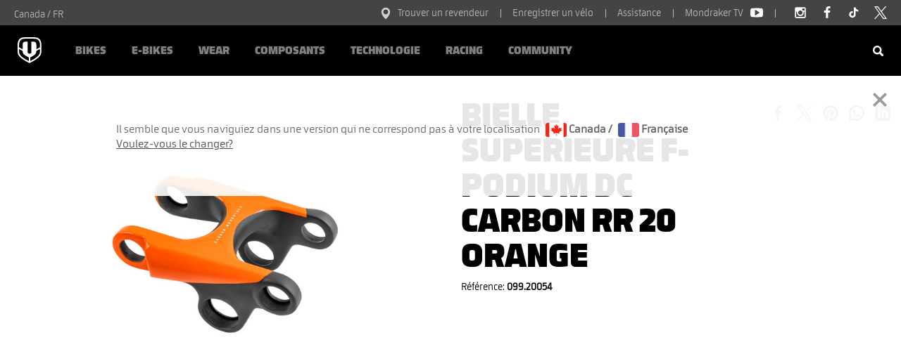

--- FILE ---
content_type: image/svg+xml
request_url: https://cdn.mondraker.com/assets/build/images/icon-youtube-white.svg
body_size: 299
content:
<svg width="29" height="20" xmlns="http://www.w3.org/2000/svg"><path d="M27.083 1.786C26.066.576 24.188.083 20.601.083H7.581C3.91.083 2 .608.988 1.896 0 3.15 0 5 0 7.56v4.879c0 4.959 1.172 7.477 7.58 7.477h13.021c3.11 0 4.834-.436 5.95-1.503 1.143-1.094 1.63-2.881 1.63-5.974V7.56c0-2.699-.076-4.56-1.098-5.774zm-8.99 8.888l-5.913 3.09a.908.908 0 01-1.33-.806v-6.16a.909.909 0 011.328-.807l5.913 3.07a.91.91 0 01.002 1.613z" fill="#FFF"/></svg>

--- FILE ---
content_type: image/svg+xml
request_url: https://cdn.mondraker.com/assets/build/images/icon-facebook-white.svg
body_size: 283
content:
<svg width="11" height="20" xmlns="http://www.w3.org/2000/svg"><path d="M10.487.004L7.877 0C4.945 0 3.05 1.914 3.05 4.878v2.248H.426a.407.407 0 00-.41.405v3.258c0 .223.184.404.41.404H3.05v8.222c0 .223.184.404.41.404h3.424c.227 0 .41-.18.41-.404v-8.222h3.068c.227 0 .41-.18.41-.404l.002-3.258a.402.402 0 00-.12-.286.414.414 0 00-.29-.119h-3.07V5.22c0-.916.222-1.381 1.434-1.381l1.758-.001c.227 0 .41-.181.41-.404V.408a.407.407 0 00-.41-.404z" fill="#FFF"/></svg>

--- FILE ---
content_type: image/svg+xml
request_url: https://cdn.mondraker.com/assets/build/images/icon-location-grey.svg
body_size: 256
content:
<svg width="12" height="18" xmlns="http://www.w3.org/2000/svg"><path d="M10.217 1.846C9.096.656 7.606 0 6.02 0 4.436 0 2.947.656 1.826 1.846c-2.074 2.204-2.332 6.349-.558 8.86L6.02 18l4.747-7.284c1.78-2.521 1.522-6.666-.551-8.87zm-4.141 6.7c-1.194 0-2.166-1.032-2.166-2.3 0-1.269.972-2.301 2.166-2.301s2.166 1.032 2.166 2.3c0 1.27-.972 2.302-2.166 2.302z" fill="#666"/></svg>

--- FILE ---
content_type: image/svg+xml
request_url: https://cdn.mondraker.com/assets/build/images/icon-location-white.svg
body_size: 530
content:
<svg version="1.1" id="Capa_1" xmlns="http://www.w3.org/2000/svg" x="0" y="0" viewBox="0 0 12 14" xml:space="preserve"><style>.st0{fill:#fff;fill-opacity:.72}</style><g transform="translate(-854 -10)" id="Symbols"><g id="user-access"><g id="drch" transform="translate(851)"><g id="ic" transform="translate(0 8)"><path id="Combined-Shape" class="st0" d="M34.5 37c1.8 0 5.4 1 5.4 2.8-1.2 1.7-3.1 2.9-5.4 2.9s-4.2-1.2-5.4-2.9c0-1.8 3.6-2.8 5.4-2.8zm0-7.1c1.5 0 2.7 1.2 2.7 2.7 0 1.5-1.2 2.7-2.7 2.7s-2.7-1.2-2.7-2.7c0-1.5 1.1-2.7 2.7-2.7z"/></g></g></g></g><path d="M6 .6C3.4.6 1.2 2.8 1.2 5.4c0 3.8 4.3 7.7 4.5 7.8.1.1.2.1.3.1.1 0 .2 0 .3-.1.2-.2 4.5-4.1 4.5-7.8C10.8 2.8 8.6.6 6 .6zm0 7.5c-1.5 0-2.7-1.2-2.7-2.7S4.5 2.7 6 2.7s2.7 1.2 2.7 2.7S7.5 8.1 6 8.1z" fill="#fff" opacity=".75"/><circle class="st0" cx="30.1" cy="5.1" r="2.7"/><path class="st0" d="M29.5 8.6c1.9 0 5.8 1 5.8 2.8-1.3 1.7-3.4 2.9-5.8 2.9s-4.5-1.2-5.8-2.9c0-1.8 3.9-2.8 5.8-2.8z"/></svg>

--- FILE ---
content_type: image/svg+xml
request_url: https://cdn.mondraker.com/assets/build/images/magny-white.svg
body_size: 229
content:
<svg data-name="2" xmlns="http://www.w3.org/2000/svg" width="799.971" height="800.019"><path d="M0 331.786a331.3 331.3 0 00502.613 284.083l160.693 160.694A80.059 80.059 0 00776.514 663.33l-160.67-160.67A331.643 331.643 0 100 331.786zm128.075.002a203.764 203.764 0 1159.694 144.067 202.913 202.913 0 01-59.694-144.067z" fill="#fff"/></svg>

--- FILE ---
content_type: image/svg+xml
request_url: https://cdn.mondraker.com/assets/build/images/icon-instagram-white.svg
body_size: 364
content:
<svg width="24" height="24" xmlns="http://www.w3.org/2000/svg"><g fill="#FFF"><path d="M17.28 0H6.587A6.594 6.594 0 000 6.587V17.28a6.594 6.594 0 006.586 6.587h10.695a6.594 6.594 0 006.587-6.587V6.587A6.594 6.594 0 0017.28 0zm4.47 17.281a4.474 4.474 0 01-4.469 4.469H6.586a4.474 4.474 0 01-4.468-4.469V6.587a4.474 4.474 0 014.468-4.47h10.695a4.474 4.474 0 014.47 4.47V17.28z"/><path d="M11.934 5.784a6.157 6.157 0 00-6.15 6.15 6.157 6.157 0 006.15 6.15 6.157 6.157 0 006.15-6.15 6.157 6.157 0 00-6.15-6.15zm0 10.182A4.037 4.037 0 017.9 11.934a4.037 4.037 0 014.033-4.032 4.037 4.037 0 014.032 4.032 4.037 4.037 0 01-4.032 4.032zm6.408-11.978a1.56 1.56 0 00-1.097.455 1.56 1.56 0 00-.456 1.098c0 .408.166.81.456 1.099.288.288.689.454 1.097.454.41 0 .809-.166 1.098-.454a1.556 1.556 0 000-2.197 1.56 1.56 0 00-1.098-.455z"/></g></svg>

--- FILE ---
content_type: image/svg+xml
request_url: https://cdn.mondraker.com/assets/build/images/icon-tiktok-white.svg
body_size: 642
content:
<svg height="2500" viewBox="31.32 12 501.68 552.91" width="2174" xmlns="http://www.w3.org/2000/svg"><g fill="#f2f2f2"><path d="M71.52 405.54c6.31 40.19 20.44 69.89 38.17 91.85-27.88-22.66-51.99-58.37-60.83-114.57 0 0-17.54-178.44 191.59-176.97l.37 23.27C55.23 240.07 71.52 405.54 71.52 405.54z"/><path d="M388.07 34.72h-72.16l-4.27 375.69c-13.34 58.5-72.43 55.57-72.43 55.57-34.31.46-52.31-14.97-61.74-31.46 9.81 5.5 22.56 8.96 39.08 8.74 0 0 59.09 2.92 72.45-55.57L293.25 12h91s.64 9.2 3.82 22.72zm122.27 107.27v20.84c-33.52-5.59-56.26-23.03-71.65-43.3 17.63 13.24 40.92 22.28 71.65 22.46z"/></g><g fill="#dbdbdb"><path d="M264.56 322.66s-95.55-11.7-97.5 73.12c0 0-.27 20.07 10.42 38.75-33.65-18.82-33.06-61.47-33.06-61.47 1.95-84.82 97.49-73.12 97.49-73.12l-1.09-70.82c7.13-.4 14.54-.59 22.27-.54zm174.13-203.14c-31.59-23.74-45.03-60.98-50.62-84.8h18.82c.01 0 3.33 47.27 31.8 84.8z"/><path d="M533 164.71v89.7s-63.69 1.29-126.1-42.25l-1.29 187.85s-2.11 145.92-152.74 159.08c0 0-88.62 5.82-143.17-61.71 53.37 43.4 120.51 38.99 120.51 38.99 150.63-13.17 152.74-159.08 152.74-159.08l1.31-187.85c62.4 43.54 126.09 42.25 126.09 42.25v-68.87c7.05 1.19 14.6 1.84 22.65 1.89z"/></g></svg>

--- FILE ---
content_type: image/svg+xml
request_url: https://cdn.mondraker.com/assets/build/images/mondraker-logo-footer-white.svg
body_size: 1361
content:
<svg width="176" height="24" xmlns="http://www.w3.org/2000/svg"><path d="M77.273 6.996h-6.386c-2.472 0-3.607 1.04-4.69 3.477l-2.452 5.476h2.822l2.313-5.17c.553-1.23.975-1.63 2.233-1.63h5.338c.516 0 .69.153.69.502 0 .13-.05.32-.13.487l-2.59 5.811h2.823l2.305-5.156c.233-.517.473-1.077.473-1.731-.007-1.331-1.011-2.066-2.75-2.066M60.03 12.167c-.538 1.208-.924 1.63-2.182 1.63h-6.043c-.517 0-.691-.153-.691-.502 0-.131.05-.32.13-.488l.895-2.029c.538-1.207.924-1.629 2.182-1.629h6.044c.516 0 .69.153.69.502 0 .13-.05.32-.13.487l-.895 2.03zm1.164-5.17h-7.091c-2.473 0-3.411.734-4.517 3.192l-.887 1.964a5.655 5.655 0 01-.138.305l-.007.015c-.182.429-.335.894-.335 1.41 0 1.332 1.004 2.066 2.742 2.066h7.09c2.474 0 3.412-.742 4.517-3.193l.888-1.963c.232-.517.472-1.077.472-1.731.015-1.331-.989-2.066-2.734-2.066zm-16.72 0H35.52c-2.473 0-3.607 1.04-4.698 3.476l-2.451 5.476h2.822l2.312-5.17c.553-1.23.975-1.63 2.233-1.63h2.24l-3.04 6.8h2.822l3.04-6.8h2.836c.517 0 .691.153.691.502 0 .13-.05.32-.13.487l-2.59 5.811h2.822l2.313-5.156c.233-.517.473-1.077.473-1.731 0-1.331-1.004-2.066-2.742-2.066m81.338 3.142l-.516 1.157h-7.928l.233-.517c.553-1.229.975-1.629 2.233-1.629h5.41c.517 0 .692.153.692.502 0 .13-.051.32-.124.487m.269-3.142h-6.465c-2.473 0-3.608 1.04-4.699 3.477l-2.45 5.476h2.821l1.157-2.589h7.927l-1.156 2.59h2.821l2.306-5.157c.233-.517.473-1.077.473-1.731.007-1.331-.99-2.066-2.735-2.066m-33.716 5.171c-.539 1.208-.924 1.63-2.182 1.63h-6.553l2.08-4.64h6.99c.516 0 .69.152.69.501 0 .131-.05.32-.13.487l-.895 2.022zm1.17-5.17h-9.687l-3.978 8.952H90.4c2.473 0 3.41-.734 4.516-3.193l.888-1.963c.232-.517.472-1.077.472-1.731 0-1.331-.996-2.066-2.741-2.066zm79.157 2.872l-.24.567c-.32.735-.516.859-1.31.859h-7.243l.982-2.197h7.273c.422 0 .618.182.618.437a.86.86 0 01-.08.334m.102-2.873h-9.804l-4 8.953h2.822l1.149-2.567h4.742l2.32 2.567h3.258v-.05l-2.465-2.684h.705c1.68 0 2.69-.422 3.447-2.153l.27-.618c.218-.502.32-.96.32-1.382.007-1.23-.917-2.066-2.764-2.066m-23.15 2.051h9.724l.91-2.036h-12.48l-2.313 5.156c-.233.517-.473 1.077-.473 1.731 0 1.331 1.004 2.066 2.742 2.066h8.53l.91-2.037h-8.662c-.51 0-.706-.269-.706-.618 0-.13.051-.32.131-.487l.175-.4h9.607l.858-1.913h-9.621l.669-1.462zm-3.083-2v-.05h-4.67L136.248 10c-.945.502-1.876 1.004-2.8 1.52.211-.436.451-.953.728-1.6l1.323-2.924h-2.822l-4 8.953h2.822l.706-1.593 4.836-2.458 3.63 4.051h3.294v-.05l-4.699-5.135 7.295-3.717zM109.862 9.87l-.24.567c-.32.735-.517.859-1.31.859h-7.243l.982-2.197h7.273c.421 0 .618.182.618.437a.86.86 0 01-.08.334m.102-2.873h-9.804l-4 8.953h2.822l1.149-2.567h4.742l2.32 2.567h3.258v-.05l-2.466-2.684h.706c1.68 0 2.69-.422 3.447-2.153l.27-.618c.217-.502.32-.96.32-1.382.007-1.23-.917-2.066-2.764-2.066M20.065 9.498L16.873 11.2V7.33c0-2.043-.837-2.763-2.75-2.763h-1.68v9.811l-1.6.837-1.592-.837v-9.81H7.57c-1.913 0-2.75.72-2.75 2.763V11.2L1.63 9.505V7.71C1.63 3.971 3.025 2 6.967 2h7.768c3.941 0 5.338 1.97 5.338 5.71v1.788h-.008zm0 3.44c0 2.91-1.767 4.975-7.367 7.913l-1.207.633v-3.135l1.164-.633c3.09-1.68 4.21-2.603 4.21-4.785v-.233l3.193-1.694v1.934h.007zm-9.861 8.546l-1.208-.633c-5.592-2.931-7.36-5.004-7.36-7.913v-1.942l3.193 1.695v.233c0 2.189 1.12 3.105 4.211 4.785l1.164.633v3.142zM14.734.698H6.968C1.47.698.32 3.993.334 7.702v5.425c0 3.811 2.75 6.095 9.302 9.535l1.208.633 1.207-.633c6.56-3.44 9.302-5.724 9.302-9.535V7.702c.022-3.71-1.128-7.004-6.618-7.004z" fill="#FFF"/></svg>

--- FILE ---
content_type: image/svg+xml
request_url: https://cdn.mondraker.com/assets/build/images/logo-copy.svg
body_size: 1090
content:
<svg data-name="Capa 1" xmlns="http://www.w3.org/2000/svg" width="147.186" height="8.968"><path d="M48.902 0h-6.386c-2.472 0-3.607 1.04-4.69 3.477l-2.452 5.476h2.822l2.313-5.17c.553-1.23.975-1.63 2.233-1.63h5.338c.516 0 .69.153.69.502a1.254 1.254 0 01-.13.487l-2.59 5.811h2.823l2.305-5.156a4.16 4.16 0 00.473-1.731C51.644.735 50.64 0 48.901 0M31.659 5.171c-.538 1.208-.924 1.63-2.182 1.63h-6.043c-.517 0-.691-.153-.691-.502a1.258 1.258 0 01.13-.488l.895-2.029c.538-1.207.924-1.629 2.182-1.629h6.044c.516 0 .69.153.69.502a1.254 1.254 0 01-.13.487l-.895 2.03zm1.164-5.17h-7.091c-2.473 0-3.411.734-4.517 3.192l-.887 1.964q-.064.155-.138.305l-.007.015a3.586 3.586 0 00-.335 1.41c0 1.332 1.004 2.066 2.742 2.066h7.09c2.474 0 3.412-.742 4.517-3.193l.888-1.963a4.174 4.174 0 00.472-1.731C35.572.735 34.568 0 32.823 0zm-16.72 0H7.149c-2.473 0-3.607 1.04-4.698 3.476L0 8.953h2.822l2.312-5.17c.553-1.23.975-1.63 2.233-1.63h2.24l-3.04 6.8h2.822l3.04-6.8h2.836c.517 0 .691.153.691.502a1.254 1.254 0 01-.13.487l-2.59 5.811h2.822l2.313-5.156a4.16 4.16 0 00.473-1.731C18.844.735 17.84 0 16.102 0M97.44 3.142l-.516 1.157h-7.928l.233-.517c.553-1.229.975-1.629 2.233-1.629h5.41c.517 0 .692.153.692.502a1.37 1.37 0 01-.124.487M97.709 0h-6.465c-2.473 0-3.608 1.04-4.699 3.477l-2.45 5.476h2.821l1.157-2.589H96l-1.156 2.59h2.821l2.306-5.157a4.16 4.16 0 00.473-1.731C100.451.735 99.454 0 97.709 0M63.993 5.171c-.539 1.208-.924 1.63-2.182 1.63h-6.553l2.08-4.64h6.99c.516 0 .69.152.69.501a1.25 1.25 0 01-.13.487zm1.17-5.17h-9.687l-3.978 8.952h10.531c2.473 0 3.41-.734 4.516-3.193l.888-1.963a4.174 4.174 0 00.472-1.731C67.905.735 66.909 0 65.164 0zm79.157 2.872l-.24.567c-.32.735-.516.859-1.31.859h-7.243l.982-2.197h7.273c.422 0 .618.182.618.437a.86.86 0 01-.08.334M144.422 0h-9.804l-4 8.953h2.822l1.149-2.567h4.742l2.32 2.567h3.258v-.05l-2.465-2.684h.705a3.179 3.179 0 003.447-2.153l.27-.618a3.473 3.473 0 00.32-1.382C147.193.836 146.269 0 144.422 0m-23.15 2.051h9.724l.91-2.036h-12.48l-2.313 5.156a4.16 4.16 0 00-.473 1.731c0 1.331 1.004 2.066 2.742 2.066h8.53l.91-2.037h-8.662c-.51 0-.706-.269-.706-.618a1.257 1.257 0 01.131-.487l.175-.4h9.607l.858-1.913h-9.621l.669-1.462zm-3.083-2v-.05h-4.67l-5.642 3.003c-.945.502-1.876 1.004-2.8 1.52.211-.436.451-.953.728-1.6L107.128 0h-2.822l-4 8.953h2.822l.706-1.593 4.836-2.458 3.63 4.051h3.294v-.05l-4.699-5.135L118.19.051zM81.491 2.874l-.24.567c-.32.735-.517.859-1.31.859h-7.243l.982-2.197h7.273c.421 0 .618.182.618.437a.86.86 0 01-.08.334m.102-2.873h-9.804l-4 8.953h2.822l1.149-2.567h4.742l2.32 2.567h3.258v-.05L79.614 6.22h.706a3.179 3.179 0 003.447-2.153l.27-.618a3.49 3.49 0 00.32-1.382C84.364.837 83.44.001 81.593.001" fill="#fff"/></svg>